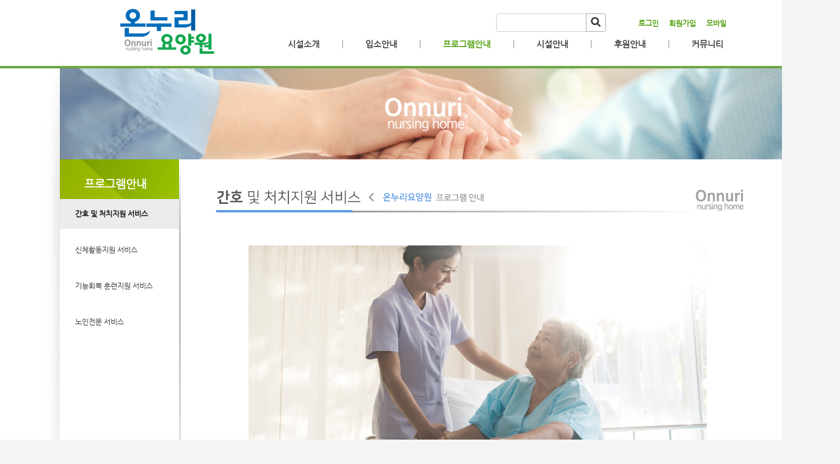

--- FILE ---
content_type: text/html; charset=utf-8
request_url: https://onnuri.moapp.kr/93
body_size: 5924
content:
<!DOCTYPE html>
<html lang="ko"><head>
<title>양주온누리요양원</title>
<meta http-equiv="Content-Type" content="text/html; charset=utf-8">
<meta content="IE=edge" http-equiv="X-UA-Compatible">
	
<link rel="SHORTCUT ICON" href="https://cdn.cocoam.co.kr/upload/site/19354/5bff8e673ffda.ico">
<meta name="naver-site-verification" content="a0eb7298d1b4ca17079be0c40eda2261d76349f6"/>
<meta name='keyword' content='온누리요양원'/>
<meta name='keyword' content='요양'/>
<meta name='keyword' content='노인'/>
<meta name='keyword' content='장흥'/>
<meta name='keyword' content='온누리'/>
<meta name='keyword' content='양주온누리요양원'/>
<meta name='description' content='경기도 양주시 장흥 온누리요양원홈페이지에 오신것을 환영합니다.'/>
<meta name='og:description' content='경기도 양주시 장흥 온누리요양원홈페이지에 오신것을 환영합니다.'/>
<link rel='stylesheet' type='text/css' href='/jquery/css/jquery-ui.css?1755754907'/>
<link id='style_css_pc' rel='stylesheet' type='text/css' href='/css/pc/pc_style.cm?type=menu&code=w201812045c062f7837c6b&no=19354&pos=all&ver=16297945271755754906'/>
<link id='style_css_0' rel='stylesheet' type='text/css' href='//cdncss.cocoam.co.kr/css/pc/style.css?type=menu&code=w201812045c062f7837c6b&no=19354&pos=all&ver=16297945271755754906'/>
<link id='style_css_1' rel='stylesheet' type='text/css' href='//cdncss.cocoam.co.kr/css/icon.css?type=menu&code=w201812045c062f7837c6b&no=19354&pos=all&ver=16297945271755754906'/>
<link id='style_css_2' rel='stylesheet' type='text/css' href='//cdncss.cocoam.co.kr/css/common.css?type=menu&code=w201812045c062f7837c6b&no=19354&pos=all&ver=16297945271755754906'/>
<link id='style_css_3' rel='stylesheet' type='text/css' href='//cdncss.cocoam.co.kr/css/function.css?type=menu&code=w201812045c062f7837c6b&no=19354&pos=all&ver=16297945271755754906'/>
<link rel='stylesheet' type='text/css' href='/jquery/pc/colorbox/css/colorbox.css?1755754907'/>
<link rel='stylesheet' type='text/css' href='/jquery/css/jquery.cocoa.preloader.css?1755754907'/>

<link rel="stylesheet" href="/editor/build/dist/css/editor.css" type="text/css" charset="utf-8"/>
<script type="text/javascript">
var TEST_SERVER = false;
</script>
<script type='text/javascript' src='/jquery/jquery-1.11.0.min.js?1755754907'></script>
<script type='text/javascript' src='/jquery/jquery-ui-1.10.3/jquery-ui.js?1755754907'></script>
<script type='text/javascript' src='/jquery/jquery.autosize.js?1755754907'></script>
<script type='text/javascript' src='/jquery/uploader/js/jquery.iframe-transport.js?1755754907'></script>
<script type='text/javascript' src='/jquery/uploader/js/jquery.fileupload.js?1755754907'></script>
<script type='text/javascript' src='/jquery/jquery.selectbox.js?1755754907'></script>
<script type='text/javascript' src='/jquery/jquery.cocoa.gallery.js?1755754907'></script>
<script type='text/javascript' src='/jquery/jquery.cocoa.latest.js?1755754907'></script>
<script type='text/javascript' src='/jquery/jquery.cocoa.preloader.js?1755754907'></script>
<script type='text/javascript' src='/jquery/jquery.lazyload.min.js?1755754907'></script>
<script type='text/javascript' src='/jquery/pc/colorbox/jquery.colorbox.js?1755754907'></script>
<script type='text/javascript' src='/jquery/pc/jquery.cocoa.placeholder.js?1755754907'></script>
<script type='text/javascript' src='/js/common.js?1755754907'></script>
<script type='text/javascript' src='/js/swfobject.js?1755754907'></script>
<script type='text/javascript' src='/js/pc/common.js?1755754907'></script>
<script type='text/javascript' src='/js/pc/board.js?1755754907'></script>
<script type='text/javascript' src='/js/pc/event.js?1755754907'></script>
<script type='text/javascript' src='/js/pc/calendar.js?1755754907'></script>
<script type='text/javascript' src='/js/pc/guestbook.js?1755754907'></script>
<script type='text/javascript' src='/js/pc/map.js?1755754907'></script>
<script type='text/javascript' src='/js/navermap.js?1755754907'></script>
<script type='text/javascript' src='/js/pc/gallery.js?1755754907'></script>
<script type='text/javascript' src='/js/pc/comment.js?1755754907'></script>
<script type='text/javascript' src='/js/pc/image.js?1755754907'></script>
<script type='text/javascript' src='/js/pc/message.js?1755754907'></script>
<script type='text/javascript' src='/js/pc/search.js?1755754907'></script>
<script type='text/javascript' src='/js/language/language_KR.js?1484205987'></script>
<script type='text/javascript'>
var FILE_UPLOAD_DOMAIN = 'onnuri.moapp.kr';
var UPLOAD_URL = 'https://cdn.cocoam.co.kr/upload/';
var MAIN_URL = 'http://cocoam.co.kr/';
var BACK_URL = 'http://cocoam.co.kr/pc/backpg/';
var JQUERY_URL = '/jquery/';
var EDITOR_FONT_COLOR = '#333';
var IMAGE_EXT = '*.jpg;*.jpeg;*.gif;*.png;*.ico';
var IMAGE_URL = '/img/';
var UP_URL = '/';
var MAIN_CONTENTS_WIDTH = 935;
var CURRENT_URL = '/93/';
var SITE_NO = 19354;
var SITE_URL = 'https://onnuri.moapp.kr/';
var CURRENT_MENU_TYPE = '';
var CURRENT_MENU = '93';
var LOGIN_MEMBER = '0';
var IS_THEME_PREVIEW = 'N';
var USE_MESSAGE = 'Y';
var IS_SSL_SITE = true;
var MAP_TYPE = 'daum';
$(function(){
	//게시물 뷰 페이지 관련 레이지로드 및 컬러박스
	if($("#article_body").length>0){
	    $("#article_body img")
    	.lazyload({
        	effect : "fadeIn"
    	})
	    .each(function(){
		    /**
		    *A링크가 걸리 이미지인경우 컬러박스 방지 최팀
		    **/
			$(this).addClass('article_img_group').removeAttr('width').removeAttr('height').css("max-width",$("#article_body").width());
		    if($(this).parent().get(0).tagName != 'A'){
				var href = !(!!$(this).attr('data-original'))?$(this).attr('src'):$(this).attr('data-original');
				$(this).colorbox({'rel':'article_img_group','href':href,'opacity':'0.3'});
		    }
		});
	}
});
var DIALOG = []; //생성된 다이얼로그
</script>

<script src="/editor/build/dist/js/editor_loader.js" type="text/javascript" charset="utf-8"></script>
<script src='/jquery/uploadify3/jquery.uploadify.min.js'></script>

<script src="/js/infobubble.js" type="text/javascript"></script>

<script src="https://ssl.daumcdn.net/dmaps/map_js_init/postcode.v2.js"></script>


		<script type="text/javascript">
				document.oncontextmenu = new Function ('return false');
				document.ondragstart = new Function ('return false');
				document.onselectstart = new Function ('return false');
				$(function(){
					document.body.style.MozUserSelect = 'none';
				});

				$(function(){
				$('img').unbind('taphold');
				});
		</script>
		<style>
			img{
				-webkit-user-select: none;
				-webkit-touch-callout: none;
			}
		</style>
	</head>
<body>

<div class='pc_doc_layout '>
<div class='pc_head_layout_wrap '>
<div class='pc_head_layout_con'>
<div class='pc_layout_item pc_head_layout' data-pos='head' id='pc_head_layout'  data-realWidth='1180'>
<div class="layout_section" >
<div class='pc_widget_item' id='w201811225bf616c2db5e7' ><div class="pc_widget_item_rel"><div class="login_wrap"><ul class="login_btn"><li><a  class=' before_login' href='javascript:;' onclick="pop_login('Lzkz');">로그인</a></li><li class='gap'><span>&nbsp;</span></li><li><a href='javascript:;' class=' before_join' onclick="pop_join()">회원가입</a></li><li class='gap'><span>&nbsp;</span></li><li><a href='https://onnuri.moapp.kr/admin/move_pc_mobile.cm?type=mobile' class=' mobile'>모바일</a></li></ul></div></div></div><div class='pc_layout_item' id='w201811225bf616c2df1b1'  style='display:inline-block;*display:inline;*zoom:1;'><div class="box_layout_section"><!DOCTYPE html PUBLIC "-//W3C//DTD HTML 4.0 Transitional//EN" "http://www.w3.org/TR/REC-html40/loose.dtd"><html><head><meta http-equiv="Content-Type" content="text/html; charset=utf-8"><meta http-equiv="Content-Type" content="text/html; charset=utf-8"></head></html><script type="text/javascript">$(function(){box_unbind_event('w201811225bf616c2df1b1');});</script></div></div><br><p></p><div class='pc_widget_item' id='w201811225bf616c2e1c00' ><div class="pc_widget_item_rel"><style>	.pc_input {		background-color: #fff;		border: 1px solid #cfcfcf;		border-radius: 3px;		color: #000;		font-size: 14px;		height: 30px;		line-height: 16px;		padding: 6px;		position: relative;		vertical-align: middle;		z-index: 1;	}</style><div class="board_search_bottom">	<ul class="pc_input_group" style="text-align:center; width:100%">		<li class="pc_input_line">			<input type='text' id='all_search_keyword_w201811225bf616c2e1c00' maxlength='100' class="pc_input"				   value="" style="width: 155px;margin-right:-8px;" />			<a class="pc_input_btn pt2 pb0" id="search_btn" href="javascript:" onclick="all_list_search('w201811225bf616c2e1c00');"><!--onclick="all_list_search()"-->				<span class="cocoaicon f24px _nottextnode">s</span>			</a>		</li>	</ul></div><script>	$("#all_search_keyword_w201811225bf616c2e1c00").keydown(function(key){		if (key.keyCode == 13) {			all_list_search('w201811225bf616c2e1c00');		}	});</script></div></div><div class='pc_layout_item' id='w201811225bf616c2e27be'  style='display:inline-block;*display:inline;*zoom:1;'><div class="box_layout_section"><!DOCTYPE html PUBLIC "-//W3C//DTD HTML 4.0 Transitional//EN" "http://www.w3.org/TR/REC-html40/loose.dtd"><html><head><meta http-equiv="Content-Type" content="text/html; charset=utf-8"><meta http-equiv="Content-Type" content="text/html; charset=utf-8"></head></html><script type="text/javascript">$(function(){box_unbind_event('w201811225bf616c2e27be');});</script></div></div><div class='pc_layout_item' id='w201811225bf616c2e2e66'  style='display:inline-block;*display:inline;*zoom:1;'><div class="box_layout_section"><!DOCTYPE html PUBLIC "-//W3C//DTD HTML 4.0 Transitional//EN" "http://www.w3.org/TR/REC-html40/loose.dtd"><html><head><meta http-equiv="Content-Type" content="text/html; charset=utf-8"><meta http-equiv="Content-Type" content="text/html; charset=utf-8"></head></html><script type="text/javascript">$(function(){	var box_doc_width = ($(window).width() < $('body').width() ? $('body').width() : $(window).width());	var box_position_w201811225bf616c2e2e66 = $('#w201811225bf616c2e2e66').offset().left;	$('#w201811225bf616c2e2e66')	.width(box_doc_width)	.css('left',-box_position_w201811225bf616c2e2e66);		box_resize_event('w201811225bf616c2e2e66',function(){		$_box_w201811225bf616c2e2e66 = $('#w201811225bf616c2e2e66');		if($_box_w201811225bf616c2e2e66.length>0){			box_doc_width = ($(window).width() < $('body').width() ? $('body').width() : $(window).width());			$_box_w201811225bf616c2e2e66.css('left',0);			box_position_w201811225bf616c2e2e66 = $_box_w201811225bf616c2e2e66.offset().left;			$_box_w201811225bf616c2e2e66				.width(box_doc_width)				.css('left',box_position_w201811225bf616c2e2e66>=0?-box_position_w201811225bf616c2e2e66:0);		}	});});</script></div></div><div class='pc_layout_item' id='w201811245bf8ba5f61ad5' onclick=" location.href='/'"  style='display:inline-block;*display:inline;*zoom:1;cursor:pointer;'><div class="box_layout_section"><script type="text/javascript">$(function(){box_unbind_event('w201811245bf8ba5f61ad5');});</script></div></div><div class='pc_layout_item' id='w201811245bf8bd38a1a59'  style='display:inline-block;*display:inline;*zoom:1;'><div class="box_layout_section"><script type="text/javascript">$(function(){box_unbind_event('w201811245bf8bd38a1a59');});</script></div></div><br><div class='pc_widget_item' id='w201811225bf616c2e3616' ><div class="pc_widget_item_rel"><ul class="main_menu"><li class=''><a class='frist' href='/62' data-rel='w201811225bf616c31bfa2' id='pulldown_w201811225bf616c31bfa2' data-parent='' >시설소개</a></li><li class='gap'><span>|</span></li><li class=''><a class='' href='/83' data-rel='w201811225bf616c347064' id='pulldown_w201811225bf616c347064' data-parent='' >입소안내</a></li><li class='gap'><span>|</span></li><li class='active'><a class='' href='/93' data-rel='w201812045c062f48ad020' id='pulldown_w201812045c062f48ad020' data-parent='' >프로그램안내</a></li><li class='gap'><span>|</span></li><li class=''><a class='' href='/73' data-rel='w201811225bf616c31ccd7' id='pulldown_w201811225bf616c31ccd7' data-parent='' >시설안내</a></li><li class='gap'><span>|</span></li><li class=''><a class='' href='/74' data-rel='w201811225bf616c328cbe' id='pulldown_w201811225bf616c328cbe' data-parent='' >후원안내</a></li><li class='gap'><span>|</span></li><li class=''><a class='last' href='/59' data-rel='w201811225bf616c31b7f2' id='pulldown_w201811225bf616c31b7f2' data-parent='' >커뮤니티</a></li></ul><div class='pulldown_menu _pulldown_menu' id='pulldown_menu_w201811225bf616c31bfa2' data-rel='w201811225bf616c31bfa2' style='display: none;'><ul><li class='close'><a id='pulldown_w201811225bf616c32532c' data-rel='w201811225bf616c32532c' data-parent='w201811225bf616c31bfa2' data-haschild='N' class=' first ' href='/62' >인사말 </a></li><li class='gap'><span style='display:block;'>|</span></li><li class='close'><a id='pulldown_w201811225bf616c32707e' data-rel='w201811225bf616c32707e' data-parent='w201811225bf616c31bfa2' data-haschild='N' class='  last' href='/63' >오시는길 </a></li></ul></div><div class='pulldown_menu _pulldown_menu' id='pulldown_menu_w201811225bf616c347064' data-rel='w201811225bf616c347064' style='display: none;'><ul><li class='close'><a id='pulldown_w201811225bf616c34822c' data-rel='w201811225bf616c34822c' data-parent='w201811225bf616c347064' data-haschild='N' class=' first ' href='/83' >입소안내 </a></li><li class='gap'><span style='display:block;'>|</span></li><li class='close'><a id='pulldown_w201811225bf616c34a76f' data-rel='w201811225bf616c34a76f' data-parent='w201811225bf616c347064' data-haschild='N' class='  last' href='/84' >입소상담 </a></li></ul></div><div class='pulldown_menu _pulldown_menu' id='pulldown_menu_w201812045c062f48ad020' data-rel='w201812045c062f48ad020' style='display: none;'><ul><li class='close'><a id='pulldown_w201812045c062f7837c6b' data-rel='w201812045c062f7837c6b' data-parent='w201812045c062f48ad020' data-haschild='N' class=' first ' href='/93' >간호 및 처치지원 서비스 </a></li><li class='gap'><span style='display:block;'>|</span></li><li class='close'><a id='pulldown_w201812045c062f5524be5' data-rel='w201812045c062f5524be5' data-parent='w201812045c062f48ad020' data-haschild='N' class='  ' href='/92' >신체활동지원 서비스 </a></li><li class='gap'><span style='display:block;'>|</span></li><li class='close'><a id='pulldown_w201812045c062f89c23fb' data-rel='w201812045c062f89c23fb' data-parent='w201812045c062f48ad020' data-haschild='N' class='  ' href='/94' >기능회복 훈련지원 서비스 </a></li><li class='gap'><span style='display:block;'>|</span></li><li class='close'><a id='pulldown_w201812045c062f8c28734' data-rel='w201812045c062f8c28734' data-parent='w201812045c062f48ad020' data-haschild='N' class='  last' href='/95' >노인전문 서비스 </a></li></ul></div><div class='pulldown_menu _pulldown_menu' id='pulldown_menu_w201811225bf616c31ccd7' data-rel='w201811225bf616c31ccd7' style='display: none;'><ul><li class='close'><a id='pulldown_w201811225bf616c335d93' data-rel='w201811225bf616c335d93' data-parent='w201811225bf616c31ccd7' data-haschild='N' class=' first ' href='/73' >시설둘러보기 </a></li><li class='gap'><span style='display:block;'>|</span></li><li class='close'><a id='pulldown_w201811225bf616c333470' data-rel='w201811225bf616c333470' data-parent='w201811225bf616c31ccd7' data-haschild='N' class='  last' href='/59' >서비스안내 </a></li></ul></div><div class='pulldown_menu _pulldown_menu' id='pulldown_menu_w201811225bf616c328cbe' data-rel='w201811225bf616c328cbe' style='display: none;'><ul><li class='close'><a id='pulldown_w201811225bf616c339dcb' data-rel='w201811225bf616c339dcb' data-parent='w201811225bf616c328cbe' data-haschild='N' class=' first ' href='/74' >자원봉사신청 </a></li><li class='gap'><span style='display:block;'>|</span></li><li class='close'><a id='pulldown_w201811225bf616c33db7b' data-rel='w201811225bf616c33db7b' data-parent='w201811225bf616c328cbe' data-haschild='N' class='  last' href='/75' >후원신청 </a></li></ul></div><div class='pulldown_menu _pulldown_menu' id='pulldown_menu_w201811225bf616c31b7f2' data-rel='w201811225bf616c31b7f2' style='display: none;'><ul><li class='close'><a id='pulldown_w201811225bf616c31de95' data-rel='w201811225bf616c31de95' data-parent='w201811225bf616c31b7f2' data-haschild='N' class=' first ' href='/59' >공지사항 </a></li><li class='gap'><span style='display:block;'>|</span></li><li class='close'><a id='pulldown_w2021082461249c5dd6657' data-rel='w2021082461249c5dd6657' data-parent='w201811225bf616c31b7f2' data-haschild='N' class='  ' href='/96' >식단안내 </a></li><li class='gap'><span style='display:block;'>|</span></li><li class='close'><a id='pulldown_w201811225bf616c329d2f' data-rel='w201811225bf616c329d2f' data-parent='w201811225bf616c31b7f2' data-haschild='N' class='  ' href='/66' >포토갤러리 </a></li><li class='gap'><span style='display:block;'>|</span></li><li class='close'><a id='pulldown_w201811255bfa6e7bbe5a1' data-rel='w201811255bfa6e7bbe5a1' data-parent='w201811225bf616c31b7f2' data-haschild='N' class='  ' href='/90' >온라인상담 </a></li><li class='gap'><span style='display:block;'>|</span></li><li class='close'><a id='pulldown_w201811225bf616c35820e' data-rel='w201811225bf616c35820e' data-parent='w201811225bf616c31b7f2' data-haschild='N' class='  last' href='/89' >자유게시판 </a></li></ul></div><script>var pulldown_wrap =  $("<div id='pulldown_w201811225bf616c2e3616'/>");	var pulldown_norelation_closetimer = null;	var pulldown_relation_closetimer = null;	var current_pulldown = null;	var timeout = 0;	var current_pulldown_id = new Array();	function pulldown_open(o){		pulldown_relation_canceltimer();		var rel = o.attr('data-rel');		var parent = o.attr('data-parent');		var o_pos = o.offset();		var o_x = o_pos.left,			o_y = o_pos.top,			o_pl = o.css('padding-left'),			o_h = o.parent().height(),			o_w = o.parent().width(),			pulldown = $('#pulldown_menu_' + rel);		var pulldown_w = pulldown.width(),			pullfown_h = pulldown.height();		if(pulldown_wrap.find('#pulldown_menu_' + rel).length == 0)			pulldown.appendTo(pulldown_wrap);		if($.inArray(rel, current_pulldown_id) == -1){			current_pulldown_id.push(rel);		}		pulldown_norelation_timer(rel);		if(parent == ''){			o_pl = Math.round(o_pl.replace("px", ""));			pulldown.css({'top' : o_y + o_h - 1, 'left' : (o_x + o_pl)}).show();		}else			pulldown.css({'top' : o_y, 'left' : o_x + (o_w) - 10}).show();		current_pulldown = pulldown;	}	function pulldown_norelation_timer(id){		pulldown_norelation_canceltimer();		pulldown_norelation_closetimer = setTimeout(			function(){				pulldown_norelation_close(id);			}, timeout);	}	function pulldown_norelation_close(id){		$.each(current_pulldown_id, function(e, v){			if(!check_pulldown_parent(id, v)){				$('#pulldown_menu_' + v).hide();				$('#pulldown_' + v).removeClass('active');				removeArrayItem(v, current_pulldown_id);			}		});	}	function check_pulldown_parent(id, target){		if(id == target) return true;		var flag = false;		var parent_id = $('#pulldown_' + id).attr('data-parent');		if(parent_id != '' && typeof parent_id != 'undefined' && parent_id != 'undefined'){			flag = check_pulldown_parent(parent_id, target);		}		return flag;	}	function pulldown_norelation_canceltimer(){		if(pulldown_norelation_closetimer){			clearTimeout(pulldown_norelation_closetimer);			pulldown_norelation_closetimer = null;		}	}	function pulldown_relation_timer(id){		pulldown_relation_canceltimer();		pulldown_relation_closetimer = setTimeout(			function(){				pulldown_relation_close(id);			}, timeout);	}	function pulldown_relation_close(id){		pulldown_close();	}	function pulldown_relation_canceltimer(){		if(pulldown_relation_closetimer){			clearTimeout(pulldown_relation_closetimer);			pulldown_relation_closetimer = null;		}	}	function pulldown_close(){		$('._pulldown_menu a').removeClass('active');		$('._pulldown_menu').each(function(){			$(this).hide();			var id = $(this).attr('data-rel');			removeArrayItem(id, current_pulldown_id);		});	}	function relation_active(id){		$('#pulldown_' + id).addClass('active');		var parent_id = $('#pulldown_' + id).attr('data-parent');		if(parent_id != '' && typeof parent_id != 'undefined' && parent_id != 'undefined'){			relation_active(parent_id);		}	}	document.onclick = pulldown_close;	$(function(){		$('body').append(pulldown_wrap);		$('#w201811225bf616c2e3616 ul.main_menu a')			.bind('mouseenter', function(){				pulldown_close();				pulldown_open($(this));			})			.bind('mouseleave', function(){				var id = $(this).attr('data-rel');				pulldown_relation_timer(id);			});		$('._pulldown_menu').each(function(){			$(this).bind('mouseenter', function(){					var id = $(this).attr('data-rel');					pulldown_relation_canceltimer();					pulldown_norelation_close(id);				})				.bind('mouseleave', function(){					var id = $(this).attr('data-rel');					pulldown_relation_timer(id);				});			$(this).find('a').each(function(){				$(this).bind('mouseenter', function(){					if(!$(this).hasClass('active')) $(this).addClass('active');					var id = $(this).attr('data-rel');					var child = $(this).attr('data-haschild');					setTimeout(function(){						pulldown_relation_canceltimer();						$('._pulldown_menu a').removeClass('active');						relation_active(id);						if(child == 'Y')							pulldown_open($('#pulldown_' + id));						else{							pulldown_norelation_timer(id);						}					}, 10);				});			});		});	});</script></div></div><div class='pc_layout_item' id='w201811245bf8bd742cc48'  style='display:inline-block;*display:inline;*zoom:1;'><div class="box_layout_section"><script type="text/javascript">$(function(){box_unbind_event('w201811245bf8bd742cc48');});</script></div></div><br><div class='pc_widget_item' id='w201811225bf616c2e5461' ><div class="pc_widget_item_rel"><div class="login_wrap"><ul class="login_btn"></ul></div></div></div>
</div>
</div>
</div>
</div>
<div class='pc_main_layout_wrap'>
<div class='pc_main_layout_con'>
<div class='pc_layout_item pc_main_layout' data-pos='main' id='pc_main_layout'>
<div class='pc_layout_item pc_left_layout ' data-pos='left'  id='pc_left_layout' data-realWidth='195'>
<div class="layout_section" >
<div class='pc_widget_item' id='w201811225bf616c2e5a9c' ><div class="pc_widget_item_rel"><div class='submenu_wrap'>	<div class="sub_menu_title" style="display:;">프로그램안내</div>	<div id="sub_menu_w201811225bf616c2e5a9c"><ul><li class='open'><a class='active' href='/93/' >간호 및 처치지원 서비스</a></li><li class='gap'><span style='display:block;'>|</span></li><li class='close'><a class='' href='/92/' >신체활동지원 서비스</a></li><li class='gap'><span style='display:block;'>|</span></li><li class='close'><a class='' href='/94/' >기능회복 훈련지원 서비스</a></li><li class='gap'><span style='display:block;'>|</span></li><li class='close'><a class='' href='/95/' >노인전문 서비스</a></li></ul></div></div></div></div>
</div>
</div>
<div class='pc_layout_item pc_contents_layout' data-pos='contents' id='pc_contents_layout' data-realWidth='935'>
<div class='layout_section'>
<div><br></div><div class='pc_layout_item' id='w201812045c062f859695b'  style='display:inline-block;*display:inline;*zoom:1;'><div class="box_layout_section"><!DOCTYPE html PUBLIC "-//W3C//DTD HTML 4.0 Transitional//EN" "http://www.w3.org/TR/REC-html40/loose.dtd"><html><head><meta http-equiv="Content-Type" content="text/html; charset=utf-8"><meta http-equiv="Content-Type" content="text/html; charset=utf-8"><meta http-equiv="Content-Type" content="text/html; charset=utf-8"><meta http-equiv="Content-Type" content="text/html; charset=utf-8"><meta http-equiv="Content-Type" content="text/html; charset=utf-8"><meta http-equiv="Content-Type" content="text/html; charset=utf-8"><meta http-equiv="Content-Type" content="text/html; charset=utf-8"><meta http-equiv="Content-Type" content="text/html; charset=utf-8"></head></html><script type="text/javascript">$(function(){box_unbind_event('w201812045c062f859695b');});</script></div></div><br><div class='pc_layout_item' id='w201812045c062f8599dda'  style='display:inline-block;*display:inline;*zoom:1;'><div class="box_layout_section"><!DOCTYPE html PUBLIC "-//W3C//DTD HTML 4.0 Transitional//EN" "http://www.w3.org/TR/REC-html40/loose.dtd"><html><head><meta http-equiv="Content-Type" content="text/html; charset=utf-8"><meta http-equiv="Content-Type" content="text/html; charset=utf-8"><meta http-equiv="Content-Type" content="text/html; charset=utf-8"><meta http-equiv="Content-Type" content="text/html; charset=utf-8"><meta http-equiv="Content-Type" content="text/html; charset=utf-8"></head></html><script type="text/javascript">$(function(){box_unbind_event('w201812045c062f8599dda');});</script></div></div><br><br><br>　
</div>
</div>

</div>
</div>
</div>
<div class='pc_foot_layout_wrap '>
<div class='pc_foot_layout_con'>
<div class='pc_layout_item pc_foot_layout' data-pos='foot' id='pc_foot_layout' data-realWidth='1180'>
<div class="layout_section" >
<div class='pc_widget_item' id='w201811225bf616c2e9adf' ><div class="pc_widget_item_rel"><div class='line_wrap'><div></div></div><script type="text/javascript">$(function(){	var line_doc_width = $(window).width();	var line_position = $('#w201811225bf616c2e9adf').offset().left;	$('#w201811225bf616c2e9adf')	.width(line_doc_width)	.css('left',-line_position);		line_resize_event('w201811225bf616c2e9adf',function(){		if($('#w201811225bf616c2e9adf').length>0){			line_doc_width = $(window).width();			$('#w201811225bf616c2e9adf').css('left',0);			line_position = $('#w201811225bf616c2e9adf').offset().left;			$('#w201811225bf616c2e9adf')				.width(line_doc_width)				.css('left',line_position>=0?-line_position:0);		}	});});</script></div></div><br><div class='pc_widget_item' id='w201811225bf616c2eb630' ><div class="pc_widget_item_rel"><div class="login_wrap"><ul class="login_btn"><li><a  class=' before_login' href='javascript:;' onclick="pop_login('Lzkz');">로그인</a></li><li class='gap'><span>&bull;</span></li><li><a href='javascript:;' class=' before_join' onclick="pop_join()">회원가입</a></li><li class='gap'><span>&bull;</span></li><li><a href='https://onnuri.moapp.kr/admin/move_pc_mobile.cm?type=mobile' class=' mobile'>모바일</a></li><li class='gap'><span>&bull;</span></li><li><a href='https://onnuri.moapp.kr/apk' class=' android' target='_blank'>안드로이드앱</a></li></ul></div></div></div><div align="center"><span style="font-size: 12px;" class="_fontSize"><span style="line-height: 1.7;" class="_lineHeight"></span></span><span class="_fontSize" style="line-height: 19.2000007629395px;"><span class="_lineHeight"><span style="font-size: 12px; line-height: 1.7;"><font color="#7d7d7d"><br></font></span></span></span><div class="wrap"><span class="_fontSize" style="background-color: rgb(227, 227, 227); line-height: 19.2px;"><span class="_lineHeight"><span style="font-size: 12px; line-height: 1.7;"><font color="#000000"><b>온누리 요양원</b>  </font></span><span style="font-size: 12px; line-height: 20.4px;"><font color="#000000">경기도 양주시 장흥면 가마골로 246-54  Tel:031)877-7711   Fax:031)878-7711<br>등록번호 : 137-80-41284   상담시간 09:00~18:00<br>Copyright (c)ONNURI nursing home. All Rights Reserved</font></span></span></span><br></div><div><span class="_fontSize" style="background-color: rgb(227, 227, 227); line-height: 19.2px;"><span class="_lineHeight"><span style="font-size: 12px; line-height: 20.4px;"><font color="#000000"><br></font></span></span></span></div></div>
</div>
</div>
</div>
</div>
</div>
<iframe id='hidden_frame' name='hidden_frame'	style='display: none' frameborder='0' framespacing='0' width='1'height='1'></iframe>


    <script type="text/javascript" src="//dapi.kakao.com/v2/maps/sdk.js?appkey=64340a7547f595fae8919c3e70875aa4"></script>
</body>
</html>


--- FILE ---
content_type: application/javascript; charset=utf-8
request_url: https://onnuri.moapp.kr/jquery/jquery.cocoa.latest.js?1755754907
body_size: 2101
content:
(function($){	
	$.cocoaLatest = {
		options: {
			data : [],
			view_num : 5,
			type : 'list',
			title : '',
			title_link :'',
			thumb_width : 90,
			thumb_height :90,
			use_paging : 'N',
			padding_left : 0,
			padding_right :0,
			thumb_error_img :'/img/pc/gallery_list_no_image.png',
			show_subject :true,
			show_writer : true,
			show_date : true,
			auto_play : true,
			time : 10000,
			speed : 200
		}
	};

	$.fn.cocoaLatest = function(option) { 
		var options = $.extend({}, $.cocoaLatest.options, option);
		var current_page = 1,
		page_num =1,
		items = [],
		container = null,
		latest_list = {},
		paging_container = {},
		item_container = null,
		use_paging,
		item_container_css,
		container_width= 0 ,
		view_num = 0,
		auto_slide = {};
		
		var init = function (latest,options){
			items = options.data;
			use_paging = options.use_paging;
			view_num = options.view_num;
			page_num = Math.ceil(options.data.length/options.view_num);
			container = latest;
			container.append("<a class='title' href='"+options.title_link+"'>"+options.title+"</a>");

			//리스트 형태에 따라 item_container css 변경
			item_container_css = 'latest_type_list';
			switch (options.type) {
			case 'gallery':
				item_container_css = 'latest_type_gallery';
				break;
			case 'gallery_list':
				item_container_css = 'latest_type_gallery_list';
				break;
			default:
				break;
			}
			//if(options.type!='list') item_container_css = 'latest_type_gallery';
				
			item_container = $("<div/>").addClass('latest_container').addClass(item_container_css);
			
			paging_container = $("<div/>").addClass('latest_paging').addClass('circle_paging');
			latest_list = $("<div/>").addClass('latest_list');
			container.append(item_container);
			if(use_paging!='N'){
				container.append(paging_container);
			}
			item_container.append(latest_list);
			if(options.type=='list' || options.type=='gallery_list'){
				container_width =  latest.width();
			}else{
				container_width =  (options.view_num-1)*(options.padding_left+options.padding_right)+options.thumb_width*options.view_num;
				item_container.outerWidth(container_width);
			}

			setHtml();
			
			if(options.auto_play){
				startTimer();
			}

			latest.bind('mouseover',function(){
				clearInterval(auto_slide);
			}).bind('mouseout',function(){
				if(options.auto_play){
					startTimer();
				}
			});
		};
		
		var pageClick = function (no) {
			if (no > page_num || no < 0) {
				return;
			}else if (no == current_page){
				return;
			}
			 
			if (no == "next") 
				no = current_page < page_num ? current_page + 1 : 1;
			else if (no == "prev") 
				no = current_page > 0 ? current_page - 1 : page_num;
			
			current_page = no;
			aniMate();
		};
		
		var aniMate = function() {
			latest_list.animate({marginLeft:-(container_width*(current_page-1))+'px'}, options.speed, null, function(){
				if(use_paging!='N'){
					paging_container.find('span').removeClass('current');
					paging_container.find('span').eq(current_page-1).addClass('current');
				}
			});
		};
		
		
		var startTimer = function(){
			if(page_num>1){
				clearInterval(auto_slide);
				auto_slide = setInterval(
						function(){
							pageClick('next');
						},options.time);
			}
		};
		
		
		/**
		 * 게시물 위에 마우스 오버시 이를 이용해서 에니메이션 타임머를 멈춘다 아직 작업안됨 cbj
		 */
		var stopTimer = function (){
			clearInterval(auto_slide);
		};
		
		var setHtml = function(){
			var ul = {};
			var page_act = 1;
			var max_height = 0;
			//보여질 필드에 따라 ul css 변경
			//console.log(options);
			var ul_css = 'latest_swd';
			if(options.board_type == 'calendar'){
				ul_css = 'latest_dsw';
			}else if(options.show_subject && options.show_writer && options.show_date){
				ul_css = 'latest_swd';
			}else if(options.show_subject && options.show_writer){
				ul_css = 'latest_sw';
			}else if(options.show_subject && options.show_date){
				ul_css = 'latest_sd';
			}else if(options.show_writer && options.show_date){
				ul_css = 'latest_wd';
			}else if(options.show_subject){
				ul_css = 'latest_s';
			}else if(options.show_writer){
				ul_css = 'latest_w';
			}else if(options.show_date){
				ul_css = 'latest_d';
			}

			//var Now = new Date();
			//var NowTime = Now.getFullYear();
			//NowTime += '/' + Now.getMonth() + 1 ;
			//NowTime += '/' + Now.getDate();

			$.each(items,function(i,data){
				view_num = (view_num==0 || view_num=='' || typeof view_num =='undefined') ?2:view_num;
				if(i%view_num==0){
					ul = $("<ul />").addClass(ul_css);
					latest_list.append(ul);
					
					if(use_paging!='N'){
						paging_btn = $("<span/>").data('data-page',page_act).bind('click',function(){
							pageClick($(this).data('data-page'));
						});
						if(page_act==1){
							paging_btn.addClass('current');
						}
						paging_container.append(paging_btn);
					}
					page_act++;
				}
				var li;
				li = $("<li />");
				if(options.type=='gallery'){
					li
					.append("<span class='latest_img'><img src='"+data.img+"' alt='"+data.title+"' width='"+options.thumb_width+"' height='"+options.thumb_height+"' /></span>");
					//.width(latest_data.options.thumb_width);
				}
				if(options.type=='gallery_list'){
					li.append("<div class='latest_img_wrap'/>");
					li.find('.latest_img_wrap').append("<span class='latest_img'><img src='"+data.img+"' alt='"+data.title+"' width='"+options.thumb_width+"' height='"+options.thumb_height+"' /></span>");
					//.width(latest_data.options.thumb_width);
					if(options.show_subject || options.show_writer || options.show_date){
						li.append("<div class='latest_img_info'><div></div></div>");
						if(options.show_subject){
							//if(data.date == NowTime){
							//	li.append("<span class='new_type_img'></span>");
							//}
							li.find(".latest_img_info div").append("<span class='latest_subject'>"+data.title+"</span>");
						}
						if(data.body!=''){
							li.find(".latest_img_info div").append("<span class='latest_body'>"+data.body+"</span>");
						}
						if(options.show_writer){
							li.find(".latest_img_info div").append("<span class='latest_witer'>"+data.writer+"</span>");
						}
						if(options.show_date){
							li.find(".latest_img_info div").append("<span class='latest_date'>"+data.date+"</span>");
						}
					}
				}else{
					if(options.board_type == 'calendar'){
						if(options.show_date){
							li.append("<span class='latest_date'>"+data.date+"</span>");
						}
						if(options.show_subject){
							//if(data.date == NowTime){
							//	li.append("<span class='new_type_img'></span>");
							//}
							li.append("<span class='latest_subject'>"+data.title+"</span>");
						}
						if(options.show_writer){
							li.append("<span class='latest_witer'>"+data.writer+"</span>");
						}
					}else{
						if(options.show_subject){
							//if(data.date == NowTime){
							//	li.append("<span class='new_type_img'></span>");
							//}
							li.append("<span class='latest_subject'>"+data.title+"</span>");
						}
						if(options.show_writer){
							li.append("<span class='latest_witer'>"+data.writer+"</span>");
						}
						if(options.show_date){
							li.append("<span class='latest_date'>"+data.date+"</span>");
						}

					}
				}
				
				li.bind('click',function(){
					location.href=data.link;
				});
				if((i+1)%view_num==0)
					li.addClass('last_child');
				ul.append(li);
				max_height = ul.height()>max_height?ul.height():max_height;
				ul.width(container_width);
			});

			item_container.height(max_height);
			latest_list.height(max_height);

			
		};
		init($(this), options);
	};
	
})(jQuery);